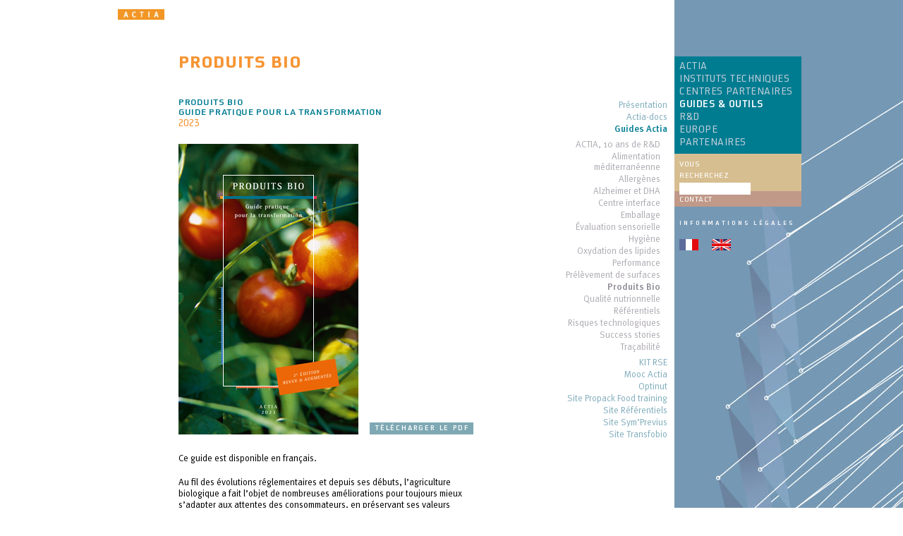

--- FILE ---
content_type: text/css
request_url: https://www.actia-asso.eu/wp-content/themes/opntemplate/theme-my-login.css?ver=6.3.8
body_size: 552
content:
.login {
	padding: 5px;
}

.login .submit{
 float:right;
 /*mis dans style .css avec more*/
}

.login p.error {
	padding: 5px;
	border: 1px solid #B50000;
/*	background-color: #ffebe8;*/
	background:#D30000;
	color: #fff;
	margin:0 0 30px 0;	
}

.login p.message {
	padding: 5px;
	border: 1px solid #e6db55;
	border: 1px solid #006600;	
	background-color:#009900;
	color: #fff;
	margin:0 0 30px 0;
}

.login form label {
	display: block;
	font-weight:bold;
	font-size:11px;
}

.login form p.forgetmenot label {
	display: inline;
}

.login input {
	margin: 5px 0;
}

.mu_register .hint {
	font-size: 12px;
	margin-bottom: 10px;
	display: block;
}

.mu_register label.checkbox {
	display: inline;
}

#pass-strength-result {
    border-style: solid;
    border-width: 1px;
    margin: 12px 5px 5px 1px;
    padding: 3px 5px;
    text-align: center;
    width: 200px;
}

#pass-strength-result.strong,
#pass-strength-result.short {
    font-weight: bold;
}

#pass-strength-result {
    background-color: #eee;
    border-color: #ddd !important;
}

#pass-strength-result.bad {
    background-color: #ffb78c;
    border-color: #ff853c !important;
}

#pass-strength-result.good {
    background-color: #ffec8b;
    border-color: #fc0 !important;
}

#pass-strength-result.short {
    background-color: #ffa0a0;
    border-color: #f04040 !important;
}

#pass-strength-result.strong {
    background-color: #c3ff88;
    border-color: #8dff1c !important;
}

.tml-action-links{
 list-style:none;
 margin:10px 0 0 0;
}

--- FILE ---
content_type: text/css
request_url: https://www.actia-asso.eu/wp-content/themes/opntemplate/style-fonts.css
body_size: 836
content:
@font-face{
	font-family:'UtilityOT';
	src:url('fonts/UtilityOT-Light.eot');
	src:url('fonts/UtilityOT-Light.eot?#iefix') format("embedded-opentype"),
	url('fonts/UtilityOT-Light.woff2') format("woff2"),
	url('fonts/UtilityOT-Light.woff') format("woff"),
	url('fonts/UtilityOT-Light.ttf') format("truetype"),
	url('fonts/UtilityOT-Light.svg#UtilityOT-Light') format("svg");
	font-display: swap;
	font-weight:100;font-style:normal;
}

@font-face{
	font-family:'UtilityOT-LIGHT';
	src:url('fonts/UtilityOT-Light.eot');
	src:url('fonts/UtilityOT-Light.eot?#iefix') format("embedded-opentype"),
	url('fonts/UtilityOT-Light.woff2') format("woff2"),
	url('fonts/UtilityOT-Light.woff') format("woff"),
	url('fonts/UtilityOT-Light.ttf') format("truetype"),
	url('fonts/UtilityOT-Light.svg#UtilityOT-Light') format("svg");
	font-display: swap;
	font-weight:100;font-style:normal;
}

@font-face{
	font-family:'UtilityOT';
	src:url('fonts/UtilityOT.eot');
	src:url('fonts/UtilityOT.eot?#iefix') format("embedded-opentype"),
	url('fonts/UtilityOT.woff2') format("woff2"),
	url('fonts/UtilityOT.woff') format("woff"),
	url('fonts/UtilityOT.ttf') format("truetype"),
	url('fonts/UtilityOT.svg#UtilityOT') format("svg");
	font-display: swap;
	font-weight:300;font-style:normal;
}

@font-face{
	font-family:'UtilityOT';
	src:url('fonts/UtilityOT.eot');
	src:url('fonts/UtilityOT.eot?#iefix') format("embedded-opentype"),
	url('fonts/UtilityOT.woff2') format("woff2"),
	url('fonts/UtilityOT.woff') format("woff"),
	url('fonts/UtilityOT.ttf') format("truetype"),
	url('fonts/UtilityOT.svg#UtilityOT') format("svg");
	font-display: swap;
	font-weight:400;font-style:normal;
}


@font-face{
	font-family:'UtilityOT';
	src:url('fonts/UtilityOT-Medi.eot');
	src:url('fonts/UtilityOT-Medi.eot?#iefix') format("embedded-opentype"),
	url('fonts/UtilityOT-Medi.woff2') format("woff2"),
	url('fonts/UtilityOT-Medi.woff') format("woff"),
	url('fonts/UtilityOT-Medi.ttf') format("truetype"),
	url('fonts/UtilityOT-Medi.svg#UtilityOT-Medi') format("svg");
	font-display: swap;
	font-weight:500;font-style:normal;
}

@font-face{
	font-family:'UtilityOT-MEDIUM';
	src:url('fonts/UtilityOT-Medi.eot');
	src:url('fonts/UtilityOT-Medi.eot?#iefix') format("embedded-opentype"),
	url('fonts/UtilityOT-Medi.woff2') format("woff2"),
	url('fonts/UtilityOT-Medi.woff') format("woff"),
	url('fonts/UtilityOT-Medi.ttf') format("truetype"),
	url('fonts/UtilityOT-Medi.svg#UtilityOT-Medi') format("svg");
	font-display: swap;
	font-weight:500;font-style:normal;
}

@font-face{
	font-family:'UtilityOT';
	src:url('fonts/UtilityOT-Bold.eot');
	src:url('fonts/UtilityOT-Bold.eot?#iefix') format("embedded-opentype"),
	url('fonts/UtilityOT-Bold.woff2') format("woff2"),
	url('fonts/UtilityOT-Bold.woff') format("woff"),
	url('fonts/UtilityOT-Bold.ttf') format("truetype"),
	url('fonts/UtilityOT-Bold.svg#UtilityOT-Bold') format("svg");
	font-display: swap;
	font-weight:700;font-style:normal;
}

@font-face{
	font-family:'UtilityOT-BOLD';
	src:url('fonts/UtilityOT-Bold.eot');
	src:url('fonts/UtilityOT-Bold.eot?#iefix') format("embedded-opentype"),
	url('fonts/UtilityOT-Bold.woff2') format("woff2"),
	url('fonts/UtilityOT-Bold.woff') format("woff"),
	url('fonts/UtilityOT-Bold.ttf') format("truetype"),
	url('fonts/UtilityOT-Bold.svg#UtilityOT-Bold') format("svg");
	font-display: swap;
	font-weight:700;font-style:normal;
}

@font-face{
	font-family:'UtilityOT';
	src:url('fonts/UtilityOT-Black.eot');
	src:url('fonts/UtilityOT-Black.eot?#iefix') format("embedded-opentype"),
	url('fonts/UtilityOT-Black.woff2') format("woff2"),
	url('fonts/UtilityOT-Black.woff') format("woff"),
	url('fonts/UtilityOT-Black.ttf') format("truetype"),
	url('fonts/UtilityOT-Black.svg#bebas_neue_regularregular') format("svg");
	font-display: swap;
	font-weight:900;font-style:normal;
}

@font-face{
	font-family:'UtilityOT-BLACK';
	src:url('fonts/UtilityOT-Black.eot');
	src:url('fonts/UtilityOT-Black.eot?#iefix') format("embedded-opentype"),
	url('fonts/UtilityOT-Black.woff2') format("woff2"),
	url('fonts/UtilityOT-Black.woff') format("woff"),
	url('fonts/UtilityOT-Black.ttf') format("truetype"),
	url('fonts/UtilityOT-Black.svg#bebas_neue_regularregular') format("svg");
	font-display: swap;
	font-weight:900;font-style:normal;
}

/*
@font-face {
	font-family: 'MetaOT';
	src: local('?'),
		 url('fonts/MetaWeb-Normal.woff') format('woff'),
		 url('fonts/MetaOT-Normal.otf') format('opentype');
}
@font-face {
	font-family:MetaOT;
	font-style: italic;
	src: local('?'),
		 url('fonts/MetaWeb-NormalIta.woff') format('woff'),
		 url('fonts/MetaOT-NormalItalic.otf') format('opentype');
}
@font-face {
	font-family:MetaOT;
	font-weight: bold;
	src: local('?'),
		 url('fonts/MetaWeb-Bold.woff') format('woff'),
		 url('fonts/MetaOT-Black.otf') format('opentype');
}

@font-face {
	font-family:MetaOT;
	font-style: italic;
	font-weight: bold;
	src: local('?'),
		 url('fonts/MetaWeb-BoldIta.woff') format('woff'),
		 url('fonts/MetaOT-BlackItalic.otf') format('opentype');
}
*/

/* NORMAL */
@font-face {
  font-family: 'MetaOT';
  src: url('fonts/MetaOT-Normal.eot');
  src: url('fonts/MetaOT-Normal.eot?#iefix') format('embedded-opentype'),
       url('fonts/MetaOT-Normal.svg#MetaOT-Normal') format('svg'),
       url('fonts/MetaOT-Normal.ttf') format('truetype'),
       url('fonts/MetaOT-Normal.woff') format('woff'),
       url('fonts/MetaOT-Normal.woff2') format('woff2');
  font-weight: 300;
  font-style: normal;
  font-display: swap;
}

/* NORMAL ITALIC*/
@font-face {
  font-family: 'MetaOT';
  src: url('fonts/MetaOT-NormalItalic.eot');
  src: url('fonts/MetaOT-NormalItalic.eot?#iefix') format('embedded-opentype'),
       url('fonts/MetaOT-NormalItalic.svg#MetaOT-NormalItalic') format('svg'),
       url('fonts/MetaOT-NormalItalic.ttf') format('truetype'),
       url('fonts/MetaOT-NormalItalic.woff') format('woff'),
       url('fonts/MetaOT-NormalItalic.woff2') format('woff2');
  font-weight: 300;
  font-style: italic;
  font-display: swap;
}

/* BOLD */
@font-face {
  font-family: 'MetaOT';
  src: url('fonts/MetaOT-Medium.eot');
  src: url('fonts/MetaOT-Medium.eot?#iefix') format('embedded-opentype'),
       url('fonts/MetaOT-Medium.svg#MetaOT-Medium') format('svg'),
       url('fonts/MetaOT-Medium.ttf') format('truetype'),
       url('fonts/MetaOT-Medium.woff') format('woff'),
       url('fonts/MetaOT-Medium.woff2') format('woff2');
  font-weight: 700;
  font-style: normal;
  font-display: swap;
}

/* BOLD */
@font-face {
  font-family: 'MetaOT-BOLD';
  src: url('fonts/MetaOT-Medium.eot');
  src: url('fonts/MetaOT-Medium.eot?#iefix') format('embedded-opentype'),
       url('fonts/MetaOT-Medium.svg#MetaOT-Medium') format('svg'),
       url('fonts/MetaOT-Medium.ttf') format('truetype'),
       url('fonts/MetaOT-Medium.woff') format('woff'),
       url('fonts/MetaOT-Medium.woff2') format('woff2');
  font-weight: 700;
  font-style: normal;
  font-display: swap;
}

/* BOLD ITALIC*/
@font-face {
  font-family: 'MetaOT';
  src: url('fonts/MetaOT-MediumItalic.eot');
  src: url('fonts/MetaOT-MediumItalic.eot?#iefix') format('embedded-opentype'),
       url('fonts/MetaOT-MediumItalic.svg#MetaOT-MediumItalic') format('svg'),
       url('fonts/MetaOT-MediumItalic.ttf') format('truetype'),
       url('fonts/MetaOT-MediumItalic.woff') format('woff'),
       url('fonts/MetaOT-MediumItalic.woff2') format('woff2');
  font-weight: 700;
  font-style: italic;
  font-display: swap;
}

/* BOLD ITALIC*/
@font-face {
  font-family: 'MetaOT-BOLD';
  src: url('fonts/MetaOT-MediumItalic.eot');
  src: url('fonts/MetaOT-MediumItalic.eot?#iefix') format('embedded-opentype'),
       url('fonts/MetaOT-MediumItalic.svg#MetaOT-MediumItalic') format('svg'),
       url('fonts/MetaOT-MediumItalic.ttf') format('truetype'),
       url('fonts/MetaOT-MediumItalic.woff') format('woff'),
       url('fonts/MetaOT-MediumItalic.woff2') format('woff2');
  font-weight: 700;
  font-style: italic;
  font-display: swap;
}

/* EXTRA BOLD */
@font-face {
  font-family: 'MetaOT';
  src: url('fonts/MetaOT-Black.eot');
  src: url('fonts/MetaOT-Black.eot?#iefix') format('embedded-opentype'),
       url('fonts/MetaOT-Black.svg#MetaOT-Black') format('svg'),
       url('fonts/MetaOT-Black.ttf') format('truetype'),
       url('fonts/MetaOT-Black.woff') format('woff'),
       url('fonts/MetaOT-Black.woff2') format('woff2');
  font-weight: 900;
  font-style: normal;
  font-display: swap;
}

/* EXTRA BOLD */
@font-face {
  font-family: 'MetaOT-BLACK';
  src: url('fonts/MetaOT-Black.eot');
  src: url('fonts/MetaOT-Black.eot?#iefix') format('embedded-opentype'),
       url('fonts/MetaOT-Black.svg#MetaOT-Black') format('svg'),
       url('fonts/MetaOT-Black.ttf') format('truetype'),
       url('fonts/MetaOT-Black.woff') format('woff'),
       url('fonts/MetaOT-Black.woff2') format('woff2');
  font-weight: 900;
  font-style: normal;
  font-display: swap;
}

/* EXTRA BOLD ITALIC */
@font-face {
  font-family: 'MetaOT';
  src: url('fonts/MetaOT-BlackItalic.eot');
  src: url('fonts/MetaOT-BlackItalic.eot?#iefix') format('embedded-opentype'),
       url('fonts/MetaOT-BlackItalic.svg#MetaOT-BlackItalic') format('svg'),
       url('fonts/MetaOT-BlackItalic.ttf') format('truetype'),
       url('fonts/MetaOT-BlackItalic.woff') format('woff'),
       url('fonts/MetaOT-BlackItalic.woff2') format('woff2');
  font-weight: 900;
  font-style: italic;
  font-display: swap;
}

/* EXTRA BOLD ITALIC */
@font-face {
  font-family: 'MetaOT-BLACK';
  src: url('fonts/MetaOT-BlackItalic.eot');
  src: url('fonts/MetaOT-BlackItalic.eot?#iefix') format('embedded-opentype'),
       url('fonts/MetaOT-BlackItalic.svg#MetaOT-BlackItalic') format('svg'),
       url('fonts/MetaOT-BlackItalic.ttf') format('truetype'),
       url('fonts/MetaOT-BlackItalic.woff') format('woff'),
       url('fonts/MetaOT-BlackItalic.woff2') format('woff2');
  font-weight: 900;
  font-style: italic;
  font-display: swap;
}





--- FILE ---
content_type: text/css
request_url: https://www.actia-asso.eu/wp-content/plugins/opn_inlineeditor/opn_menu/opn_menu_front.css
body_size: 627
content:
#opn-menu {
	visibility: hidden;
}

#opn-menu li:not(.menu-item) {
	z-index: -1;
}

.menu-item img {
	float: left;
    max-height: 40px;
}

.menu-item span {
	line-height: 40px;
	width: auto;
    display: block;
    float: left;
}

#opn-menu li.menu-item.opn-parent-menu-item-titre {
	position: static;
}

#opn-menu a {
    line-height: normal;
    overflow: hidden;
}

#opn-menu ul {
	z-index: 1;
}

#opn-menu ul li.menu-item.opn-parent-menu-item-titre ul ul {
    width: 100%;
    position: relative;
    left: 0;
	display: block!important;
}

#opn-menu ul ul ul li.menu-item {
    float: none;
}

#opn-menu li.menu-item.opn-parent-menu-item-titre ul {
	width: 100%;
}

/*
#opn-menu ul ul li:not(.opn-menu-item-titre):hover > a {
	background: none;
	color: #000;
}
*/

#opn-menu li.opn-menu-item-titre > a, #opn-menu li.opn-menu-item-titre > a:hover {
	background-color: #868686;
}

#opn-menu li.menu-item.opn-menu-item-titre .menu-item-has-children > .sub-menu {
	padding: 0 0 0 20px;
}

.opn-menu-item-opn-img-image-align-top span,
.opn-menu-item-opn-img-image-align-bottom span {
    display: block;
	line-height: 20px;
    width: 100%;
    text-align: center;
}

.opn-menu-item-opn-img-image-align-top img,
.opn-menu-item-opn-img-image-align-bottom img {
    max-height: 20px;
	max-width: 100%;
	display: block;
    float: initial;
    margin: auto;
}

.opn-menu-item-opn-img-image-align-alone span {
    height: 100%;
}

.opn-menu-item-opn-img-image-align-alone .opn-menu-item-a{
 display:none;
}

#mobile-menu-open:before{
 content: "\f333";
 margin:0 10px 0 0;
 font-family:dashicons;
 font-size:27px;
 vertical-align:middle;
 font-weight: 100;
}

#mobile-menu .opn-menu-item-opn-img-image-align-alone .opn-menu-item-a{
 display:block;
}

#mobile-menu .opn-menu-item-opn-img-image-align-alone img,
#mobile-menu .opn-menu-item-opn-img-image-align-alone .fa,
#mobile-menu .opn-menu-item-opn-img-image-align-alone .dashicons
{
 display:none;
}


#mobile-menu .menu-item span{
 line-height:60px;
 float: none;
}

.opn-menu-item-non-visible{
	display:none;
}

--- FILE ---
content_type: text/css
request_url: https://www.actia-asso.eu/wp-content/plugins/opn_inlineeditor/opn_wplink//style_wplink.css?ver=1.0.0
body_size: 1653
content:

/* CSS BENYA */



/*----- DEBUT WPLINK -----*/
.wplink-container {
	position: fixed;
	top: 0;
	left: 0;
	background: rgba(0, 0, 0, 0.7);
	width: 100%;
	height: 100%;
	display: none;
	z-index: 99999999;
}
.popup-link #most-recent-results {
	overflow: auto;
	border: 1px solid#E5E5E5;
}
.popup-link table {
	width: 100% !important;
}

/*
.popup-link input[type="text"] {
	width: 95% !important;
}

.popup-link .linktourl input[type="text"] {
	width: 75% !important;
	float: left;
}
*/

.popup-link#wplink-wrap {
	display: block;
	position: absolute;
	top: 3%;
	left: calc(50% - 225px);
	background: #FFF;
	/*border: 1px solid #E2E2E2;*/
	width: 450px;
	margin: 0 auto;
}

.popup-link .lib {
	width: 22%;
	float: left;
	margin-top: 6px;
}

.popup-link#wplink-wrap .ui-dialog-titlebar {
	cursor: initial;
}

.popup-link #wplink {
	padding: 20px;
    overflow: auto;
}

.popup-link .link-target {
	font-size: 12px;
}

.popup-link.wp-core-ui .button-primary {
	background: #2ea2cc;
	border-color: #0074a2;
	-webkit-box-shadow: inset 0 1px 0 rgba(120,200,230,0.5), 0 1px 0 rgba(0,0,0,0.15);
	box-shadow: inset 0 1px 0 rgba(120,200,230,0.5), 0 1px 0 rgba(0,0,0,0.15);
	color: #fff;
	text-decoration: none;
	border-width: 1px;
	padding: 5px 10px;
	border-radius: 3px;
	background: blue;
}

.popup-link .submitbox {
	position: relative;
}

.popup-link #wplink-submit {
	display: none !important;
}

.popup-link #wplink-update {
	float: right;
	margin-bottom:20px;
	/*position: absolute;
	right: 0;
	bottom: -5px;*/
}

.popup-link ul,.popup-link li {
	list-style: none !important;
	margin: 0!important;
}

.popup-link li.line {
	padding: 5px;
	cursor: pointer;
}

.popup-link li.line:hover {
	padding: 5px;
	background: #DDD;
	/*border-bottom: 1px solid #FFF;*/
	cursor: pointer;
}

.popup-link .line.active {
	background: #DDD;
}

.popup-link .howto {
	display: none;
}

.popup-link .linktomail {
}

/* .popup-link .linkto {
	padding: 15px 0px;
} */

.popup-link .resultsPage {
	height: 300px!important;
}

.popup-link .choice {
	padding: 0px 0px 10px 0px;
}

.popup-link .linkchoice {
	width: 100%;
}

.application {
	line-height: 20px;
	text-decoration: none;
}

.wplink-cancel {
	/*
    background: #AAA!important;
    color: #FFF!important;
    border: none!important;
    font-size: 1em!important;
    padding-top: 2px!important;
	*/
}

.opn_listContent a.pages:before, .opn_listContent a.no-extension:before {
	content: "\f504";
	font-family: "dashicons";
    /*font-size: 20px;
    vertical-align: text-bottom;*/
    position:relative;
	top:2px;
}

.opn_txtareaContent a.pages,.opn_txtareaContent a.no-extension {
	/*display:none;*/
/*
	color: #478300;
    font-weight: 700;
    border-bottom: 2px solid rgba(255, 255, 255, 0);
*/
}

.opn_txtareaContent a.pages:hover,.opn_txtareaContent a.no-extension:hover {
/*
    transition: all 0.5s;
    border-bottom: 2px solid #78B82E;
*/
}


/*.opn_txtareaContent a.pages:before,.opn_txtareaContent a.no-extension:before {
	display:none;
}*/

a.application{
/*	color : #000;*/
}

a.application:hover{
/*	color : #000;
	text-decoration:underline;*/
}


a.application::before, a.image::before, a.text::before, a.audio::before, a.video::before {
	content: url('../../plugins/opn_inlineeditor/opn_base/images/icon_blanc.gif');
	margin:0 5px 0 0;
	/*vertical-align:sub;*/
	/*vertical-align: baseline;*/
	position:relative;
	top:3px;
}

a.pdf::before {
	content: url('/wp-content/themes/opntemplate/images/icon_pdf.gif');
	/*content: '&#129;';
	background-image:url('./images/icon_pdf.gif');
	background-size:contain;
	background-repeat:no-repeat;*/
}

a.zip::before {
	content: url('/wp-content/themes/opntemplate/images/icon_zip.gif');
}

a.xlsx::before {
	content: url('/wp-content/themes/opntemplate/images/icon_xlsx.gif');
}

a.xls::before{
	content: url('/wp-content/themes/opntemplate/images/icon_xls.gif');
}


a.txt::before {
	content: url('/wp-content/themes/opntemplate/images/icon_txt.gif');
}

a.psd::before {
	content: url('/wp-content/themes/opntemplate/images/icon_psd.gif');
}

a.image::before,.image::before {
	content: url('/wp-content/themes/opntemplate/images/icon_jpg.gif');
}

a.docx::before {
	content: url('/wp-content/themes/opntemplate/images/icon_docx.gif');
}

a.doc::before{
	content: url('/wp-content/themes/opntemplate/images/icon_doc.gif');
}

a.pptx::before {
	content: url('/wp-content/themes/opntemplate/images/icon_pptx.gif');
}


a.ppt::before{
	content: url('/wp-content/themes/opntemplate/images/icon_ppt.gif');
}


.refreshPagesList, .refreshMediaList {
	float: right;
    padding: 8px !important;
    height: auto !important;
    margin: 5px 0 0 0;
}

.wp-admin .typelink .styled-select {
	float: left;
}

.wp-admin .refreshPagesList, .wp-admin  .refreshMediaList {
	padding: 4px!important;
	clear:initial!important;
}

.selectTypeLink {
	width: 100%;
}

#linkselector {
	font-size: 15px;
}

.div-lang-link {
    overflow: auto;
    margin: 10px 0 0 0;
}

.lang-link {
    float: left;
    margin: 0 10px 0 0;
    width: 30px;
	cursor: pointer;
}
/*
.lang-link:not(.active) {
    opacity: 0.2;
}
*/

.lang-link.active {
    border-bottom: 5px solid #76C5EB;
}

.lang-link:hover {
    border-bottom: 5px solid #76C5EB;
}

.lang-link img {
    display: block;
    max-width: 100%;
}

.current-link {
    margin: 10px 0 0 0;
}

/*----- FIN WPLINK -----*/


--- FILE ---
content_type: image/svg+xml
request_url: https://www.actia-asso.eu/wp-content/plugins/opn_inlineeditor/opn_base/images/loading-opn.svg
body_size: 375
content:
<svg width="200px"  height="200px"  xmlns="http://www.w3.org/2000/svg" viewBox="0 0 100 100" preserveAspectRatio="xMidYMid" class="lds-eclipse" style="background: none;">
    <path ng-attr-d="{{config.pathCmd}}" ng-attr-fill="{{config.color}}" stroke="none" d="M10 50A40 40 0 0 0 90 50A40 42 0 0 1 10 50" fill="#4c5866" transform="rotate(240 50 51)">
      <animateTransform attributeName="transform" type="rotate" calcMode="linear" values="0 50 51;360 50 51" keyTimes="0;1" dur="1s" begin="0s" repeatCount="indefinite"></animateTransform>
    </path>
  </svg>